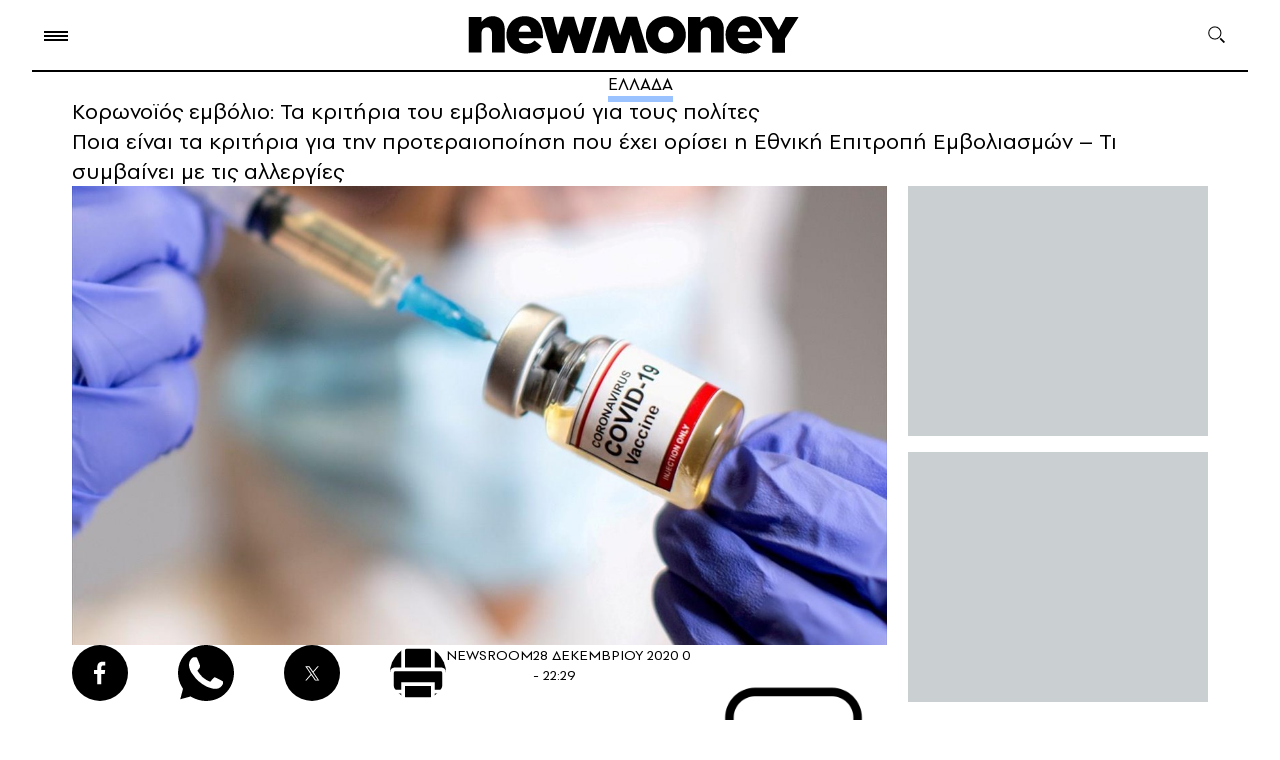

--- FILE ---
content_type: image/svg+xml
request_url: https://www.newmoney.gr/wp-content/themes/newmoney/assets/images/icons/fb.svg
body_size: 111
content:
<svg width="13" height="25" viewBox="0 0 13 25" fill="#fff" xmlns="http://www.w3.org/2000/svg">
<path d="M7.95804 24.7861V13.6287H11.5861L12.1253 9.26022H7.95804V6.47767C7.95804 5.21708 8.29657 4.354 10.0404 4.354H12.25V0.459252C11.1749 0.339715 10.0942 0.281997 9.01299 0.286363C5.80615 0.286363 3.60441 2.31746 3.60441 6.04613V9.25205H0V13.6205H3.61228V24.7861H7.95804Z" fill="white"/>
</svg>


--- FILE ---
content_type: image/svg+xml
request_url: https://www.newmoney.gr/wp-content/themes/newmoney/assets/images/icons/top-arrow.svg
body_size: 173
content:
<svg width="58" height="58" viewBox="0 0 58 58" fill="none" xmlns="http://www.w3.org/2000/svg">
<circle cx="29" cy="29" r="28" fill="#F8F5F0" stroke="black"/>
<path d="M28 40C28 40.5523 28.4477 41 29 41C29.5523 41 30 40.5523 30 40L28 40ZM29.7071 15.2929C29.3166 14.9024 28.6834 14.9024 28.2929 15.2929L21.9289 21.6569C21.5384 22.0474 21.5384 22.6805 21.9289 23.0711C22.3195 23.4616 22.9526 23.4616 23.3431 23.0711L29 17.4142L34.6569 23.0711C35.0474 23.4616 35.6805 23.4616 36.0711 23.0711C36.4616 22.6805 36.4616 22.0474 36.0711 21.6569L29.7071 15.2929ZM30 40L30 16L28 16L28 40L30 40Z" fill="black"/>
</svg>


--- FILE ---
content_type: image/svg+xml
request_url: https://www.newmoney.gr/wp-content/themes/newmoney/assets/images/icons/nm-logo21-black-hr.svg
body_size: 2728
content:
<?xml version="1.0" encoding="utf-8"?>
<!-- Generator: Adobe Illustrator 16.0.0, SVG Export Plug-In . SVG Version: 6.00 Build 0)  -->
<!DOCTYPE svg PUBLIC "-//W3C//DTD SVG 1.1//EN" "http://www.w3.org/Graphics/SVG/1.1/DTD/svg11.dtd">
<svg version="1.1" id="Layer_1" xmlns="http://www.w3.org/2000/svg" xmlns:xlink="http://www.w3.org/1999/xlink" x="0px" y="0px"
	 width="493px" height="73px" viewBox="58.5 359.5 493 73" enable-background="new 58.5 359.5 493 73" xml:space="preserve">
<g>
	<path d="M326.847,422.32c-6.049,0-11.966,0-17.99,0c-2.271-8.653-4.53-17.296-6.801-25.938c-0.072,0.012-0.144,0.012-0.215,0.023
		c-2.642,8.702-5.295,17.416-7.949,26.153c-4.925,0-9.754-0.012-14.583,0.013c-0.777,0-0.789-0.503-0.944-0.992
		c-2.175-7.148-4.351-14.296-6.538-21.433c-0.395-1.303-0.801-2.594-1.446-3.885c-0.634,2.355-1.267,4.722-1.901,7.076
		c-1.602,5.989-3.203,11.978-4.769,17.978c-0.203,0.777-0.502,1.064-1.351,1.052c-5.212-0.048-10.423-0.023-15.635-0.023
		c-0.299,0-0.598,0-1.04,0c0.131-0.514,0.227-0.933,0.347-1.339c5.152-16.782,10.315-33.552,15.443-50.347
		c0.263-0.872,0.622-1.147,1.53-1.135c4.578,0.048,9.144,0.048,13.722,0c0.825-0.012,1.16,0.263,1.399,1.04
		c2.534,8.164,5.104,16.328,7.662,24.492c0.144,0.454,0.299,0.909,0.55,1.661c2.965-9.228,5.833-18.156,8.702-27.097
		c0.299-0.024,0.562-0.06,0.825-0.06c4.686,0,9.371,0.012,14.057-0.024c0.705,0,1.052,0.18,1.267,0.885
		c5.14,17.021,10.304,34.031,15.455,51.04C326.727,421.711,326.763,421.975,326.847,422.32z"/>
	<path d="M384.676,369.811c6.18,0,12.239,0,18.359,0c0,2.331,0,4.602,0,7.256c0.49-0.538,0.766-0.837,1.028-1.147
		c4.052-4.757,9.049-7.459,15.468-7.315c9.084,0.203,15.419,5.654,16.781,14.654c0.252,1.662,0.371,3.347,0.371,5.021
		c0.036,10.806,0.012,21.623,0.012,32.429c0,0.442,0,0.873,0,1.398c-6.18,0-12.228,0-18.455,0c0-0.454,0-0.896,0-1.326
		c0-8.87,0.023-17.727-0.024-26.596c-0.012-1.363-0.179-2.773-0.525-4.088c-0.849-3.239-3.335-5.056-6.67-5.104
		c-3.646-0.048-6.371,1.721-7.315,4.937c-0.383,1.303-0.609,2.713-0.609,4.076c-0.048,8.905-0.024,17.811-0.024,26.703
		c0,0.442,0,0.885,0,1.398c-6.18,0-12.264,0-18.396,0C384.676,404.654,384.676,387.274,384.676,369.811z"/>
	<path d="M351.864,423.444c-8.248-0.155-16.029-3.12-21.958-10.136c-9.479-11.213-8.045-28.138,3.144-37.665
		c12.336-10.506,32.106-9.132,42.35,2.929c10.018,11.798,7.938,29.739-4.494,38.967
		C365.479,421.567,359.335,423.385,351.864,423.444z M363.745,396.071c0-3.239-1.052-6.072-3.239-8.486
		c-4.243-4.698-12.371-4.458-16.279,0.502c-2.427,3.084-3.049,6.598-2.379,10.375c1.184,6.658,7.59,10.734,13.985,8.965
		C360.686,406.101,363.77,401.666,363.745,396.071z"/>
	<path d="M492.086,401.068c-11.702,0-23.332,0-34.986,0c0.621,4.435,4.471,7.913,9.061,8.463c4.805,0.585,8.953-0.741,12.526-3.969
		c0.419-0.37,0.837-0.741,1.339-1.184c3.371,2.785,6.742,5.57,10.363,8.57c-1.984,1.829-3.741,3.729-5.785,5.26
		c-6.072,4.53-13.089,5.678-20.464,5.068c-5.247-0.431-10.124-2.021-14.403-5.164c-5.726-4.195-9.049-9.885-10.124-16.842
		c-1.184-7.662-0.072-14.954,4.423-21.42c6.012-8.654,14.547-11.953,24.851-11.104c6.228,0.514,11.714,2.773,16.017,7.423
		c3.766,4.076,5.953,8.965,6.718,14.415c0.431,3.06,0.418,6.18,0.586,9.276C492.229,400.22,492.146,400.59,492.086,401.068z
		 M474.838,391.613c-0.107-5.499-4.554-9.73-9.407-9.479c-5.224,0.263-8.367,5.331-8.486,9.479
		C462.885,391.613,468.825,391.613,474.838,391.613z"/>
	<path d="M171.372,369.787c6.048,0,11.965,0,17.989,0c2.271,8.654,4.53,17.296,6.801,25.938c0.072-0.012,0.144-0.012,0.215-0.024
		c2.642-8.702,5.295-17.416,7.949-26.153c4.925,0,9.754,0.012,14.583-0.012c0.777,0,0.789,0.502,0.944,0.992
		c2.175,7.148,4.351,14.296,6.538,21.432c0.395,1.303,0.801,2.594,1.446,3.885c0.634-2.355,1.267-4.722,1.901-7.076
		c1.602-5.989,3.203-11.977,4.769-17.978c0.203-0.777,0.502-1.064,1.351-1.052c5.212,0.048,10.423,0.024,15.635,0.024
		c0.299,0,0.598,0,1.04,0c-0.131,0.514-0.227,0.933-0.347,1.339c-5.152,16.782-10.315,33.553-15.443,50.347
		c-0.263,0.872-0.622,1.147-1.53,1.136c-4.578-0.048-9.144-0.048-13.722,0c-0.825,0.012-1.159-0.264-1.398-1.04
		c-2.534-8.164-5.104-16.328-7.662-24.492c-0.144-0.454-0.299-0.908-0.55-1.661c-2.964,9.228-5.833,18.156-8.702,27.098
		c-0.299,0.023-0.562,0.06-0.825,0.06c-4.686,0-9.371-0.012-14.057,0.024c-0.705,0-1.052-0.18-1.267-0.885
		c-5.14-17.021-10.304-34.031-15.456-51.04C171.492,370.396,171.456,370.133,171.372,369.787z"/>
	<path d="M66.938,369.811c6.18,0,12.24,0,18.372,0c0,2.331,0,4.602,0,6.873c0.072,0.048,0.144,0.096,0.227,0.144
		c0.299-0.334,0.598-0.669,0.884-1.004c4.041-4.709,9.025-7.363,15.396-7.232c9.084,0.204,15.419,5.654,16.77,14.667
		c0.251,1.662,0.371,3.347,0.382,5.021c0.036,10.806,0.012,21.623,0.012,32.429c0,0.442,0,0.873,0,1.387c-6.18,0-12.228,0-18.456,0
		c0-0.466,0-0.896,0-1.327c0-8.905,0.024-17.81-0.024-26.703c-0.012-1.327-0.191-2.689-0.526-3.98
		c-0.861-3.227-3.335-5.056-6.67-5.104c-3.634-0.047-6.371,1.722-7.315,4.937c-0.382,1.303-0.609,2.713-0.609,4.076
		c-0.048,8.905-0.024,17.81-0.024,26.704c0,0.442,0,0.885,0,1.398c-6.18,0-12.264,0-18.408,0
		C66.938,404.654,66.938,387.274,66.938,369.811z"/>
	<path d="M172.472,412.782c-1.793,2.307-3.825,4.279-6.18,5.893c-4.076,2.81-8.642,4.22-13.555,4.614
		c-5.618,0.454-11.081-0.18-16.232-2.582c-6.574-3.048-11.165-7.949-13.447-14.869c-2.546-7.723-2.164-15.36,1.314-22.7
		c4.817-10.136,15.456-15.706,26.883-14.415c6.216,0.693,11.702,2.833,15.993,7.506c3.729,4.052,5.893,8.917,6.658,14.332
		c0.418,3.024,0.418,6.107,0.598,9.156c0.023,0.395-0.072,0.801-0.12,1.314c-11.702,0-23.333,0-34.975,0
		c0.49,4.327,4.435,7.925,9.025,8.486c4.757,0.586,8.881-0.692,12.443-3.872c0.227-0.203,0.455-0.395,0.669-0.598
		c0.227-0.203,0.442-0.395,0.765-0.693C165.67,407.164,169.029,409.949,172.472,412.782z M139.134,391.613
		c5.977,0,11.953,0,17.918,0c-0.096-4.303-3.012-9.431-8.965-9.443C142.875,382.146,139.648,386.545,139.134,391.613z"/>
	<path d="M526.141,369.895c-3.263,6.275-6.526,12.539-9.873,18.958c-0.239-0.395-0.383-0.622-0.526-0.861
		c-3.228-5.845-6.442-11.702-9.658-17.559c-0.227-0.43-0.514-0.598-1.303-0.585c-4.267,0.036-8.546-0.108-12.825,0.012
		c-1.291,0.036-3.168,0.06-5.486,0c6.849,10.519,13.698,21.038,20.559,31.557c0.024,6.562,0.013,13.136,0.013,19.698v1.136h18.455
		v-20.847l19.567-31.508C538.691,369.895,532.44,369.895,526.141,369.895z"/>
</g>
</svg>


--- FILE ---
content_type: image/svg+xml
request_url: https://www.newmoney.gr/wp-content/themes/newmoney/assets/images/icons/cloudevo-1.svg
body_size: 700
content:
<svg id="Layer_1" data-name="Layer 1" xmlns="http://www.w3.org/2000/svg" viewBox="0 0 841.89 242.84"><defs><style>.cls-1{fill:#000;}</style></defs><path class="cls-1" d="M91.31,93.48c27.54,0,44.85,8.83,47.17,30.79H110c-2.21-5.93-8.71-7.56-18.71-7.56-12.43,0-19.51,2.56-19.51,12.78s7.08,12.78,19.51,12.78c10,0,16.5-1.62,18.71-7.55h28.46c-2.32,22-19.63,30.79-47.17,30.79-29.62,0-47.4-10.22-47.4-36S61.69,93.48,91.31,93.48Z"/><path class="cls-1" d="M175.66,71.4v92.95H147.77V71.4Z"/><path class="cls-1" d="M185,129.49c0-25.79,17.77-36,47.4-36s47.4,10.22,47.4,36-17.77,36-47.4,36S185,155.29,185,129.49Zm66.92,0c0-10.22-7.09-12.78-19.52-12.78s-19.52,2.56-19.52,12.78,7.09,12.78,19.52,12.78S251.87,139.72,251.87,129.49Z"/><path class="cls-1" d="M384.07,94.64v69.71H356.19v-9.3a56.92,56.92,0,0,1-33.69,10.46c-15.69,0-33.46-4.88-33.46-30.09V94.64h27.88V124c0,12,4.3,17.08,16.85,17.08a34,34,0,0,0,22.42-8.83V94.64Z"/><path class="cls-1" d="M488.16,71.4v92.95H460.28v-9.53c-7.32,7.44-18,10.69-28.81,10.69-18,0-38.11-7.9-38.11-36s20.1-36,38.11-36c10.8,0,21.49,3.25,28.81,10.69V71.4Zm-27.88,58.09c0-10.22-7.09-12.78-19.52-12.78s-19.52,2.56-19.52,12.78,7.09,12.78,19.52,12.78S460.28,139.72,460.28,129.49Z"/><path class="cls-1" d="M573.43,139.83h19.75c-4.53,17.43-21.49,25.68-46.82,25.68-26,0-46.24-10.22-46.24-35.32s19.64-35.43,47.4-35.43c26,0,46.82,8.94,46.82,40.08H520.45c2.21,10.92,12.67,14.52,25.91,14.52C560.07,149.36,568.44,146.81,573.43,139.83Zm-52.28-17.65h51.93c-3.37-9.65-13.12-12.32-25.67-12.32C533.81,109.86,524.29,112.53,521.15,122.18Z"/><path class="cls-1" d="M693.56,95.92l-34.74,68.43H630.47L595.85,95.92h22.07l26.84,54.37,26.72-54.37Z"/><path class="cls-1" d="M695.76,130.19c0-25.21,19-35.43,47.4-35.43s47.4,10.22,47.4,35.43-19.17,35.32-47.4,35.32S695.76,155.29,695.76,130.19Zm74.82,0c0-14.29-9.06-18.82-27.42-18.82s-27.53,4.53-27.53,18.82,9.06,18.71,27.53,18.71S770.58,144.37,770.58,130.19Z"/></svg>